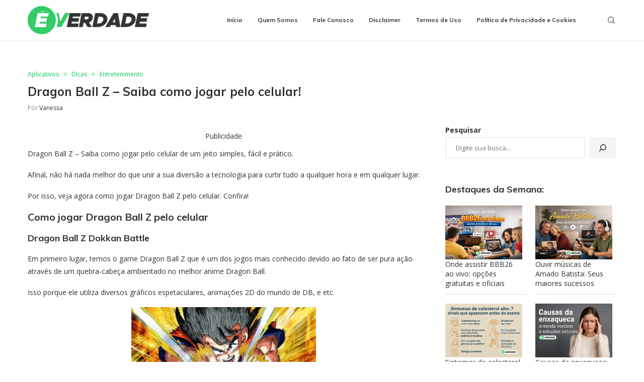

--- FILE ---
content_type: text/html; charset=utf-8
request_url: https://www.google.com/recaptcha/api2/aframe
body_size: 135
content:
<!DOCTYPE HTML><html><head><meta http-equiv="content-type" content="text/html; charset=UTF-8"></head><body><script nonce="1wutxOlsUnbuCYrlxNZXDw">/** Anti-fraud and anti-abuse applications only. See google.com/recaptcha */ try{var clients={'sodar':'https://pagead2.googlesyndication.com/pagead/sodar?'};window.addEventListener("message",function(a){try{if(a.source===window.parent){var b=JSON.parse(a.data);var c=clients[b['id']];if(c){var d=document.createElement('img');d.src=c+b['params']+'&rc='+(localStorage.getItem("rc::a")?sessionStorage.getItem("rc::b"):"");window.document.body.appendChild(d);sessionStorage.setItem("rc::e",parseInt(sessionStorage.getItem("rc::e")||0)+1);localStorage.setItem("rc::h",'1769056198448');}}}catch(b){}});window.parent.postMessage("_grecaptcha_ready", "*");}catch(b){}</script></body></html>

--- FILE ---
content_type: application/javascript; charset=utf-8
request_url: https://fundingchoicesmessages.google.com/f/AGSKWxUyZnEYNEp8gvvp7g66yWmjYb3IQF0RNGAD6RSFroPfS70YpI5DeKJ4V9yd8Ap1wSHo8F9FOfuWFULZaOI3nSgv0g-cttVXlBnrkkmoCzldLFsDHEOCPh9magrxjEzpcJiI1Ihleujy0aPj13ZVIZaHLTMBUoyT-CsMOSuaA7CjpZ_pcsQ_acNVJNpS/_/ad/index_/468x60b./feedads./adchain./ads.pbs
body_size: -1288
content:
window['01b3d27c-85a2-4708-8972-d71ee1b44fe4'] = true;